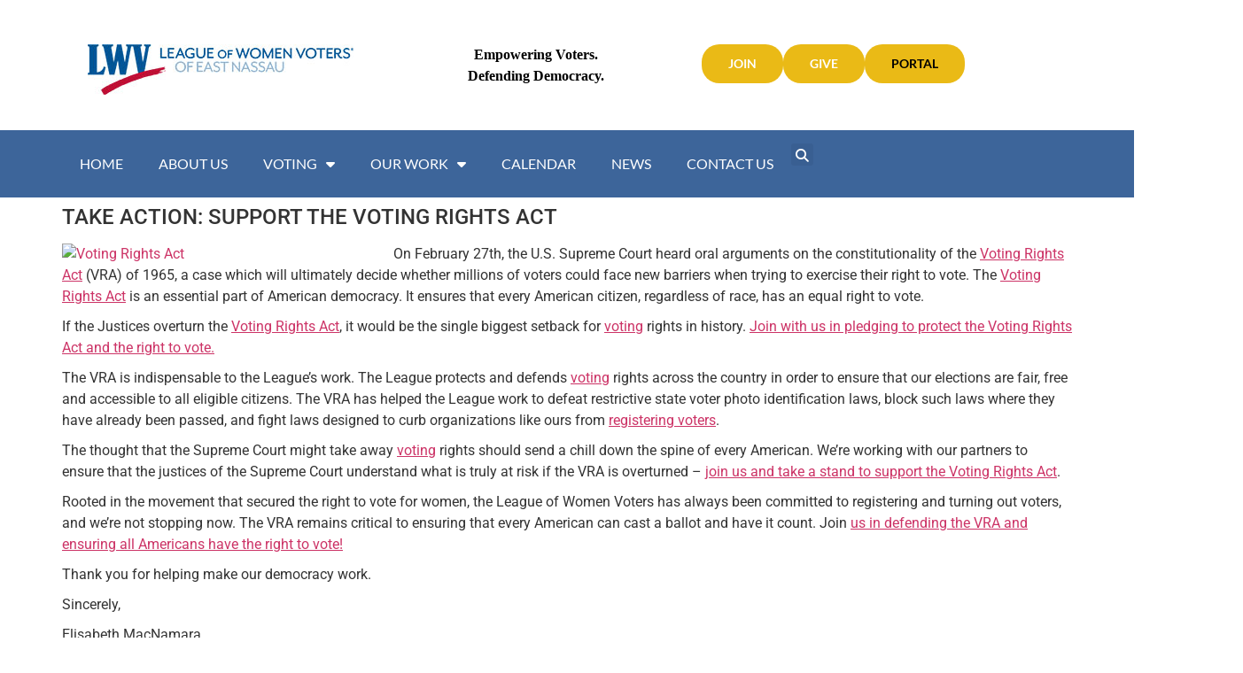

--- FILE ---
content_type: text/html; charset=UTF-8
request_url: https://lwveastnassau.org/take-action-support-the-voting-rights-act/
body_size: 17459
content:
<!doctype html>
<html lang="en-US">
<head>
	<meta charset="UTF-8">
	<meta name="viewport" content="width=device-width, initial-scale=1">
	<link rel="profile" href="https://gmpg.org/xfn/11">
	<title>TAKE ACTION: SUPPORT THE VOTING RIGHTS ACT  - League of Women Voters of East Nassau</title>
<meta name='robots' content='max-image-preview:large' />
<script id="cookieyes" type="text/javascript" src="https://cdn-cookieyes.com/client_data/5890233660ffe23d489b9986/script.js"></script><link rel='dns-prefetch' href='//maps.google.com' />
<link rel='dns-prefetch' href='//fonts.googleapis.com' />
<link rel="alternate" type="application/rss+xml" title="League of Women Voters of East Nassau &raquo; Feed" href="https://lwveastnassau.org/feed/" />
<link rel="alternate" type="text/calendar" title="League of Women Voters of East Nassau &raquo; iCal Feed" href="https://lwveastnassau.org/upcomingevents/?ical=1" />
<link rel="alternate" title="oEmbed (JSON)" type="application/json+oembed" href="https://lwveastnassau.org/wp-json/oembed/1.0/embed?url=https%3A%2F%2Flwveastnassau.org%2Ftake-action-support-the-voting-rights-act%2F" />
<link rel="alternate" title="oEmbed (XML)" type="text/xml+oembed" href="https://lwveastnassau.org/wp-json/oembed/1.0/embed?url=https%3A%2F%2Flwveastnassau.org%2Ftake-action-support-the-voting-rights-act%2F&#038;format=xml" />
		<style>
			.lazyload,
			.lazyloading {
				max-width: 100%;
			}
		</style>
		<style id='wp-img-auto-sizes-contain-inline-css'>
img:is([sizes=auto i],[sizes^="auto," i]){contain-intrinsic-size:3000px 1500px}
/*# sourceURL=wp-img-auto-sizes-contain-inline-css */
</style>
<style id='wp-emoji-styles-inline-css'>

	img.wp-smiley, img.emoji {
		display: inline !important;
		border: none !important;
		box-shadow: none !important;
		height: 1em !important;
		width: 1em !important;
		margin: 0 0.07em !important;
		vertical-align: -0.1em !important;
		background: none !important;
		padding: 0 !important;
	}
/*# sourceURL=wp-emoji-styles-inline-css */
</style>
<link rel='stylesheet' id='wp-block-library-css' href='https://lwveastnassau.org/wp-includes/css/dist/block-library/style.min.css?ver=6.9' media='all' />
<link rel='stylesheet' id='awsm-ead-public-css' href='https://lwveastnassau.org/wp-content/plugins/embed-any-document/css/embed-public.min.css?ver=2.7.12' media='all' />
<style id='global-styles-inline-css'>
:root{--wp--preset--aspect-ratio--square: 1;--wp--preset--aspect-ratio--4-3: 4/3;--wp--preset--aspect-ratio--3-4: 3/4;--wp--preset--aspect-ratio--3-2: 3/2;--wp--preset--aspect-ratio--2-3: 2/3;--wp--preset--aspect-ratio--16-9: 16/9;--wp--preset--aspect-ratio--9-16: 9/16;--wp--preset--color--black: #000000;--wp--preset--color--cyan-bluish-gray: #abb8c3;--wp--preset--color--white: #ffffff;--wp--preset--color--pale-pink: #f78da7;--wp--preset--color--vivid-red: #cf2e2e;--wp--preset--color--luminous-vivid-orange: #ff6900;--wp--preset--color--luminous-vivid-amber: #fcb900;--wp--preset--color--light-green-cyan: #7bdcb5;--wp--preset--color--vivid-green-cyan: #00d084;--wp--preset--color--pale-cyan-blue: #8ed1fc;--wp--preset--color--vivid-cyan-blue: #0693e3;--wp--preset--color--vivid-purple: #9b51e0;--wp--preset--gradient--vivid-cyan-blue-to-vivid-purple: linear-gradient(135deg,rgb(6,147,227) 0%,rgb(155,81,224) 100%);--wp--preset--gradient--light-green-cyan-to-vivid-green-cyan: linear-gradient(135deg,rgb(122,220,180) 0%,rgb(0,208,130) 100%);--wp--preset--gradient--luminous-vivid-amber-to-luminous-vivid-orange: linear-gradient(135deg,rgb(252,185,0) 0%,rgb(255,105,0) 100%);--wp--preset--gradient--luminous-vivid-orange-to-vivid-red: linear-gradient(135deg,rgb(255,105,0) 0%,rgb(207,46,46) 100%);--wp--preset--gradient--very-light-gray-to-cyan-bluish-gray: linear-gradient(135deg,rgb(238,238,238) 0%,rgb(169,184,195) 100%);--wp--preset--gradient--cool-to-warm-spectrum: linear-gradient(135deg,rgb(74,234,220) 0%,rgb(151,120,209) 20%,rgb(207,42,186) 40%,rgb(238,44,130) 60%,rgb(251,105,98) 80%,rgb(254,248,76) 100%);--wp--preset--gradient--blush-light-purple: linear-gradient(135deg,rgb(255,206,236) 0%,rgb(152,150,240) 100%);--wp--preset--gradient--blush-bordeaux: linear-gradient(135deg,rgb(254,205,165) 0%,rgb(254,45,45) 50%,rgb(107,0,62) 100%);--wp--preset--gradient--luminous-dusk: linear-gradient(135deg,rgb(255,203,112) 0%,rgb(199,81,192) 50%,rgb(65,88,208) 100%);--wp--preset--gradient--pale-ocean: linear-gradient(135deg,rgb(255,245,203) 0%,rgb(182,227,212) 50%,rgb(51,167,181) 100%);--wp--preset--gradient--electric-grass: linear-gradient(135deg,rgb(202,248,128) 0%,rgb(113,206,126) 100%);--wp--preset--gradient--midnight: linear-gradient(135deg,rgb(2,3,129) 0%,rgb(40,116,252) 100%);--wp--preset--font-size--small: 13px;--wp--preset--font-size--medium: 20px;--wp--preset--font-size--large: 36px;--wp--preset--font-size--x-large: 42px;--wp--preset--spacing--20: 0.44rem;--wp--preset--spacing--30: 0.67rem;--wp--preset--spacing--40: 1rem;--wp--preset--spacing--50: 1.5rem;--wp--preset--spacing--60: 2.25rem;--wp--preset--spacing--70: 3.38rem;--wp--preset--spacing--80: 5.06rem;--wp--preset--shadow--natural: 6px 6px 9px rgba(0, 0, 0, 0.2);--wp--preset--shadow--deep: 12px 12px 50px rgba(0, 0, 0, 0.4);--wp--preset--shadow--sharp: 6px 6px 0px rgba(0, 0, 0, 0.2);--wp--preset--shadow--outlined: 6px 6px 0px -3px rgb(255, 255, 255), 6px 6px rgb(0, 0, 0);--wp--preset--shadow--crisp: 6px 6px 0px rgb(0, 0, 0);}:root { --wp--style--global--content-size: 800px;--wp--style--global--wide-size: 1200px; }:where(body) { margin: 0; }.wp-site-blocks > .alignleft { float: left; margin-right: 2em; }.wp-site-blocks > .alignright { float: right; margin-left: 2em; }.wp-site-blocks > .aligncenter { justify-content: center; margin-left: auto; margin-right: auto; }:where(.wp-site-blocks) > * { margin-block-start: 24px; margin-block-end: 0; }:where(.wp-site-blocks) > :first-child { margin-block-start: 0; }:where(.wp-site-blocks) > :last-child { margin-block-end: 0; }:root { --wp--style--block-gap: 24px; }:root :where(.is-layout-flow) > :first-child{margin-block-start: 0;}:root :where(.is-layout-flow) > :last-child{margin-block-end: 0;}:root :where(.is-layout-flow) > *{margin-block-start: 24px;margin-block-end: 0;}:root :where(.is-layout-constrained) > :first-child{margin-block-start: 0;}:root :where(.is-layout-constrained) > :last-child{margin-block-end: 0;}:root :where(.is-layout-constrained) > *{margin-block-start: 24px;margin-block-end: 0;}:root :where(.is-layout-flex){gap: 24px;}:root :where(.is-layout-grid){gap: 24px;}.is-layout-flow > .alignleft{float: left;margin-inline-start: 0;margin-inline-end: 2em;}.is-layout-flow > .alignright{float: right;margin-inline-start: 2em;margin-inline-end: 0;}.is-layout-flow > .aligncenter{margin-left: auto !important;margin-right: auto !important;}.is-layout-constrained > .alignleft{float: left;margin-inline-start: 0;margin-inline-end: 2em;}.is-layout-constrained > .alignright{float: right;margin-inline-start: 2em;margin-inline-end: 0;}.is-layout-constrained > .aligncenter{margin-left: auto !important;margin-right: auto !important;}.is-layout-constrained > :where(:not(.alignleft):not(.alignright):not(.alignfull)){max-width: var(--wp--style--global--content-size);margin-left: auto !important;margin-right: auto !important;}.is-layout-constrained > .alignwide{max-width: var(--wp--style--global--wide-size);}body .is-layout-flex{display: flex;}.is-layout-flex{flex-wrap: wrap;align-items: center;}.is-layout-flex > :is(*, div){margin: 0;}body .is-layout-grid{display: grid;}.is-layout-grid > :is(*, div){margin: 0;}body{padding-top: 0px;padding-right: 0px;padding-bottom: 0px;padding-left: 0px;}a:where(:not(.wp-element-button)){text-decoration: underline;}:root :where(.wp-element-button, .wp-block-button__link){background-color: #32373c;border-width: 0;color: #fff;font-family: inherit;font-size: inherit;font-style: inherit;font-weight: inherit;letter-spacing: inherit;line-height: inherit;padding-top: calc(0.667em + 2px);padding-right: calc(1.333em + 2px);padding-bottom: calc(0.667em + 2px);padding-left: calc(1.333em + 2px);text-decoration: none;text-transform: inherit;}.has-black-color{color: var(--wp--preset--color--black) !important;}.has-cyan-bluish-gray-color{color: var(--wp--preset--color--cyan-bluish-gray) !important;}.has-white-color{color: var(--wp--preset--color--white) !important;}.has-pale-pink-color{color: var(--wp--preset--color--pale-pink) !important;}.has-vivid-red-color{color: var(--wp--preset--color--vivid-red) !important;}.has-luminous-vivid-orange-color{color: var(--wp--preset--color--luminous-vivid-orange) !important;}.has-luminous-vivid-amber-color{color: var(--wp--preset--color--luminous-vivid-amber) !important;}.has-light-green-cyan-color{color: var(--wp--preset--color--light-green-cyan) !important;}.has-vivid-green-cyan-color{color: var(--wp--preset--color--vivid-green-cyan) !important;}.has-pale-cyan-blue-color{color: var(--wp--preset--color--pale-cyan-blue) !important;}.has-vivid-cyan-blue-color{color: var(--wp--preset--color--vivid-cyan-blue) !important;}.has-vivid-purple-color{color: var(--wp--preset--color--vivid-purple) !important;}.has-black-background-color{background-color: var(--wp--preset--color--black) !important;}.has-cyan-bluish-gray-background-color{background-color: var(--wp--preset--color--cyan-bluish-gray) !important;}.has-white-background-color{background-color: var(--wp--preset--color--white) !important;}.has-pale-pink-background-color{background-color: var(--wp--preset--color--pale-pink) !important;}.has-vivid-red-background-color{background-color: var(--wp--preset--color--vivid-red) !important;}.has-luminous-vivid-orange-background-color{background-color: var(--wp--preset--color--luminous-vivid-orange) !important;}.has-luminous-vivid-amber-background-color{background-color: var(--wp--preset--color--luminous-vivid-amber) !important;}.has-light-green-cyan-background-color{background-color: var(--wp--preset--color--light-green-cyan) !important;}.has-vivid-green-cyan-background-color{background-color: var(--wp--preset--color--vivid-green-cyan) !important;}.has-pale-cyan-blue-background-color{background-color: var(--wp--preset--color--pale-cyan-blue) !important;}.has-vivid-cyan-blue-background-color{background-color: var(--wp--preset--color--vivid-cyan-blue) !important;}.has-vivid-purple-background-color{background-color: var(--wp--preset--color--vivid-purple) !important;}.has-black-border-color{border-color: var(--wp--preset--color--black) !important;}.has-cyan-bluish-gray-border-color{border-color: var(--wp--preset--color--cyan-bluish-gray) !important;}.has-white-border-color{border-color: var(--wp--preset--color--white) !important;}.has-pale-pink-border-color{border-color: var(--wp--preset--color--pale-pink) !important;}.has-vivid-red-border-color{border-color: var(--wp--preset--color--vivid-red) !important;}.has-luminous-vivid-orange-border-color{border-color: var(--wp--preset--color--luminous-vivid-orange) !important;}.has-luminous-vivid-amber-border-color{border-color: var(--wp--preset--color--luminous-vivid-amber) !important;}.has-light-green-cyan-border-color{border-color: var(--wp--preset--color--light-green-cyan) !important;}.has-vivid-green-cyan-border-color{border-color: var(--wp--preset--color--vivid-green-cyan) !important;}.has-pale-cyan-blue-border-color{border-color: var(--wp--preset--color--pale-cyan-blue) !important;}.has-vivid-cyan-blue-border-color{border-color: var(--wp--preset--color--vivid-cyan-blue) !important;}.has-vivid-purple-border-color{border-color: var(--wp--preset--color--vivid-purple) !important;}.has-vivid-cyan-blue-to-vivid-purple-gradient-background{background: var(--wp--preset--gradient--vivid-cyan-blue-to-vivid-purple) !important;}.has-light-green-cyan-to-vivid-green-cyan-gradient-background{background: var(--wp--preset--gradient--light-green-cyan-to-vivid-green-cyan) !important;}.has-luminous-vivid-amber-to-luminous-vivid-orange-gradient-background{background: var(--wp--preset--gradient--luminous-vivid-amber-to-luminous-vivid-orange) !important;}.has-luminous-vivid-orange-to-vivid-red-gradient-background{background: var(--wp--preset--gradient--luminous-vivid-orange-to-vivid-red) !important;}.has-very-light-gray-to-cyan-bluish-gray-gradient-background{background: var(--wp--preset--gradient--very-light-gray-to-cyan-bluish-gray) !important;}.has-cool-to-warm-spectrum-gradient-background{background: var(--wp--preset--gradient--cool-to-warm-spectrum) !important;}.has-blush-light-purple-gradient-background{background: var(--wp--preset--gradient--blush-light-purple) !important;}.has-blush-bordeaux-gradient-background{background: var(--wp--preset--gradient--blush-bordeaux) !important;}.has-luminous-dusk-gradient-background{background: var(--wp--preset--gradient--luminous-dusk) !important;}.has-pale-ocean-gradient-background{background: var(--wp--preset--gradient--pale-ocean) !important;}.has-electric-grass-gradient-background{background: var(--wp--preset--gradient--electric-grass) !important;}.has-midnight-gradient-background{background: var(--wp--preset--gradient--midnight) !important;}.has-small-font-size{font-size: var(--wp--preset--font-size--small) !important;}.has-medium-font-size{font-size: var(--wp--preset--font-size--medium) !important;}.has-large-font-size{font-size: var(--wp--preset--font-size--large) !important;}.has-x-large-font-size{font-size: var(--wp--preset--font-size--x-large) !important;}
:root :where(.wp-block-pullquote){font-size: 1.5em;line-height: 1.6;}
/*# sourceURL=global-styles-inline-css */
</style>
<link rel='stylesheet' id='gdlr-core-google-font-css' href='https://fonts.googleapis.com/css?family=Hind%3A300%2Cregular%2C500%2C600%2C700%7CLato%3A100%2C100italic%2C300%2C300italic%2Cregular%2Citalic%2C700%2C700italic%2C900%2C900italic&#038;subset=devanagari%2Clatin%2Clatin-ext&#038;ver=6.9' media='all' />
<link rel='stylesheet' id='font-awesome-css' href='https://lwveastnassau.org/wp-content/plugins/elementor/assets/lib/font-awesome/css/font-awesome.min.css?ver=4.7.0' media='all' />
<link rel='stylesheet' id='elegant-font-css' href='https://lwveastnassau.org/wp-content/plugins/goodlayers-core/plugins/elegant/elegant-font.css?ver=6.9' media='all' />
<link rel='stylesheet' id='gdlr-core-plugin-css' href='https://lwveastnassau.org/wp-content/plugins/goodlayers-core/plugins/style.css?ver=1737240049' media='all' />
<link rel='stylesheet' id='gdlr-core-page-builder-css' href='https://lwveastnassau.org/wp-content/plugins/goodlayers-core/include/css/page-builder.css?ver=6.9' media='all' />
<link rel='stylesheet' id='wpa-css-css' href='https://lwveastnassau.org/wp-content/plugins/honeypot/includes/css/wpa.css?ver=2.3.04' media='all' />
<link rel='stylesheet' id='wpgmp-frontend-css' href='https://lwveastnassau.org/wp-content/plugins/wp-google-map-plugin/assets/css/wpgmp_all_frontend.css?ver=4.9.1' media='all' />
<link rel='stylesheet' id='tribe-events-v2-single-skeleton-css' href='https://lwveastnassau.org/wp-content/plugins/the-events-calendar/build/css/tribe-events-single-skeleton.css?ver=6.15.12.2' media='all' />
<link rel='stylesheet' id='tribe-events-v2-single-skeleton-full-css' href='https://lwveastnassau.org/wp-content/plugins/the-events-calendar/build/css/tribe-events-single-full.css?ver=6.15.12.2' media='all' />
<link rel='stylesheet' id='tec-events-elementor-widgets-base-styles-css' href='https://lwveastnassau.org/wp-content/plugins/the-events-calendar/build/css/integrations/plugins/elementor/widgets/widget-base.css?ver=6.15.12.2' media='all' />
<link rel='stylesheet' id='hello-elementor-css' href='https://lwveastnassau.org/wp-content/themes/hello-elementor/assets/css/reset.css?ver=3.4.5' media='all' />
<link rel='stylesheet' id='hello-elementor-theme-style-css' href='https://lwveastnassau.org/wp-content/themes/hello-elementor/assets/css/theme.css?ver=3.4.5' media='all' />
<link rel='stylesheet' id='hello-elementor-header-footer-css' href='https://lwveastnassau.org/wp-content/themes/hello-elementor/assets/css/header-footer.css?ver=3.4.5' media='all' />
<link rel='stylesheet' id='dflip-style-css' href='https://lwveastnassau.org/wp-content/plugins/3d-flipbook-dflip-lite/assets/css/dflip.min.css?ver=2.4.20' media='all' />
<link rel='stylesheet' id='elementor-frontend-css' href='https://lwveastnassau.org/wp-content/plugins/elementor/assets/css/frontend.min.css?ver=3.34.1' media='all' />
<link rel='stylesheet' id='widget-image-css' href='https://lwveastnassau.org/wp-content/plugins/elementor/assets/css/widget-image.min.css?ver=3.34.1' media='all' />
<link rel='stylesheet' id='widget-nav-menu-css' href='https://lwveastnassau.org/wp-content/plugins/elementor-pro/assets/css/widget-nav-menu.min.css?ver=3.34.0' media='all' />
<link rel='stylesheet' id='widget-search-form-css' href='https://lwveastnassau.org/wp-content/plugins/elementor-pro/assets/css/widget-search-form.min.css?ver=3.34.0' media='all' />
<link rel='stylesheet' id='elementor-icons-shared-0-css' href='https://lwveastnassau.org/wp-content/plugins/elementor/assets/lib/font-awesome/css/fontawesome.min.css?ver=5.15.3' media='all' />
<link rel='stylesheet' id='elementor-icons-fa-solid-css' href='https://lwveastnassau.org/wp-content/plugins/elementor/assets/lib/font-awesome/css/solid.min.css?ver=5.15.3' media='all' />
<link rel='stylesheet' id='e-sticky-css' href='https://lwveastnassau.org/wp-content/plugins/elementor-pro/assets/css/modules/sticky.min.css?ver=3.34.0' media='all' />
<link rel='stylesheet' id='widget-heading-css' href='https://lwveastnassau.org/wp-content/plugins/elementor/assets/css/widget-heading.min.css?ver=3.34.1' media='all' />
<link rel='stylesheet' id='widget-icon-list-css' href='https://lwveastnassau.org/wp-content/plugins/elementor/assets/css/widget-icon-list.min.css?ver=3.34.1' media='all' />
<link rel='stylesheet' id='widget-social-icons-css' href='https://lwveastnassau.org/wp-content/plugins/elementor/assets/css/widget-social-icons.min.css?ver=3.34.1' media='all' />
<link rel='stylesheet' id='e-apple-webkit-css' href='https://lwveastnassau.org/wp-content/plugins/elementor/assets/css/conditionals/apple-webkit.min.css?ver=3.34.1' media='all' />
<link rel='stylesheet' id='elementor-icons-css' href='https://lwveastnassau.org/wp-content/plugins/elementor/assets/lib/eicons/css/elementor-icons.min.css?ver=5.45.0' media='all' />
<link rel='stylesheet' id='elementor-post-253-css' href='https://lwveastnassau.org/wp-content/uploads/elementor/css/post-253.css?ver=1768880731' media='all' />
<link rel='stylesheet' id='elementor-post-10340-css' href='https://lwveastnassau.org/wp-content/uploads/elementor/css/post-10340.css?ver=1768880731' media='all' />
<link rel='stylesheet' id='elementor-post-10294-css' href='https://lwveastnassau.org/wp-content/uploads/elementor/css/post-10294.css?ver=1768880731' media='all' />
<link rel='stylesheet' id='tablepress-default-css' href='https://lwveastnassau.org/wp-content/plugins/tablepress/css/build/default.css?ver=3.2.6' media='all' />
<link rel='stylesheet' id='elementor-gf-local-roboto-css' href='https://lwveastnassau.org/wp-content/uploads/elementor/google-fonts/css/roboto.css?ver=1742269557' media='all' />
<link rel='stylesheet' id='elementor-gf-local-robotoslab-css' href='https://lwveastnassau.org/wp-content/uploads/elementor/google-fonts/css/robotoslab.css?ver=1742269563' media='all' />
<link rel='stylesheet' id='elementor-gf-local-lato-css' href='https://lwveastnassau.org/wp-content/uploads/elementor/google-fonts/css/lato.css?ver=1742269565' media='all' />
<link rel='stylesheet' id='elementor-icons-fa-brands-css' href='https://lwveastnassau.org/wp-content/plugins/elementor/assets/lib/font-awesome/css/brands.min.css?ver=5.15.3' media='all' />
<!--n2css--><!--n2js--><script src="https://lwveastnassau.org/wp-includes/js/jquery/jquery.min.js?ver=3.7.1" id="jquery-core-js"></script>
<script src="https://lwveastnassau.org/wp-includes/js/jquery/jquery-migrate.min.js?ver=3.4.1" id="jquery-migrate-js"></script>
<script id="beehive-gtm-frontend-header-js-after">
var dataLayer = [{"post_id":327,"post_title":"TAKE ACTION: SUPPORT THE VOTING RIGHTS ACT","post_type":"post","post_date":"2013-02-28"}];
(function(w,d,s,l,i){w[l]=w[l]||[];w[l].push({'gtm.start':
			new Date().getTime(),event:'gtm.js'});var f=d.getElementsByTagName(s)[0],
			j=d.createElement(s),dl=l!='dataLayer'?'&l='+l:'';j.async=true;j.src=
			'https://www.googletagmanager.com/gtm.js?id='+i+dl;f.parentNode.insertBefore(j,f);
			})(window,document,'script','dataLayer','GTM-NP8FPZM');
//# sourceURL=beehive-gtm-frontend-header-js-after
</script>
<link rel="https://api.w.org/" href="https://lwveastnassau.org/wp-json/" /><link rel="alternate" title="JSON" type="application/json" href="https://lwveastnassau.org/wp-json/wp/v2/posts/327" /><link rel="EditURI" type="application/rsd+xml" title="RSD" href="https://lwveastnassau.org/xmlrpc.php?rsd" />
<meta name="generator" content="WordPress 6.9" />
<link rel='shortlink' href='https://lwveastnassau.org/?p=327' />
<!-- HFCM by 99 Robots - Snippet # 1: gtag -->
<!-- Global site tag (gtag.js) - Google Analytics -->
<script async src="https://www.googletagmanager.com/gtag/js?id=G-TK83E0F6SY"></script>
<script>
  window.dataLayer = window.dataLayer || [];
  function gtag(){dataLayer.push(arguments);}
  gtag('js', new Date());

  gtag('config', 'G-TK83E0F6SY');
</script>
<!-- /end HFCM by 99 Robots -->
<!-- HFCM by 99 Robots - Snippet # 2: Google Search Console -->
<meta name="google-site-verification" content="hF5DVWmAH9rL5LbJRJUMreDJt36JZ4ym1OVlzUVyIdE" />
<!-- /end HFCM by 99 Robots -->
<!-- HFCM by 99 Robots - Snippet # 3: ADA Compliance Widget -->
<script> !function(){function e(){var e=((new Date).getTime(),document.createElement("script"));e.type="text/javascript",e.async=!0,e.setAttribute("embed-id","64b5a6ae-c2c8-44c3-b117-f5644dc8d70f"),e.src="https://embed.adabundle.com/embed-scripts/64b5a6ae-c2c8-44c3-b117-f5644dc8d70f",window.top.document.getElementsByTagName("body")[0].appendChild(e)}var t=window;t.attachEvent?t.attachEvent("onload",e):t.addEventListener("load",e,!1)}();</script>

<!-- /end HFCM by 99 Robots -->
<meta name="tec-api-version" content="v1"><meta name="tec-api-origin" content="https://lwveastnassau.org"><link rel="alternate" href="https://lwveastnassau.org/wp-json/tribe/events/v1/" />		<script>
			document.documentElement.className = document.documentElement.className.replace('no-js', 'js');
		</script>
				<style>
			.no-js img.lazyload {
				display: none;
			}

			figure.wp-block-image img.lazyloading {
				min-width: 150px;
			}

			.lazyload,
			.lazyloading {
				--smush-placeholder-width: 100px;
				--smush-placeholder-aspect-ratio: 1/1;
				width: var(--smush-image-width, var(--smush-placeholder-width)) !important;
				aspect-ratio: var(--smush-image-aspect-ratio, var(--smush-placeholder-aspect-ratio)) !important;
			}

						.lazyload, .lazyloading {
				opacity: 0;
			}

			.lazyloaded {
				opacity: 1;
				transition: opacity 400ms;
				transition-delay: 0ms;
			}

					</style>
							<!-- Google Analytics tracking code output by Beehive Analytics Pro -->
						<script async src="https://www.googletagmanager.com/gtag/js?id=G-949PCFFQFT&l=beehiveDataLayer"></script>
		<script>
						window.beehiveDataLayer = window.beehiveDataLayer || [];
			function beehive_ga() {beehiveDataLayer.push(arguments);}
			beehive_ga('js', new Date())
						beehive_ga('config', 'G-949PCFFQFT', {
				'anonymize_ip': true,
				'allow_google_signals': false,
			})
					</script>
		<meta name="generator" content="Elementor 3.34.1; features: additional_custom_breakpoints; settings: css_print_method-external, google_font-enabled, font_display-auto">
<!-- SEO meta tags powered by SmartCrawl https://wpmudev.com/project/smartcrawl-wordpress-seo/ -->
<link rel="canonical" href="https://lwveastnassau.org/take-action-support-the-voting-rights-act/" />
<meta name="description" content="On February 27th, the U.S. Supreme Court heard oral arguments on the constitutionality of the Voting Rights Act (VRA) of 1965, a case which will ultimately  ..." />
<script type="application/ld+json">{"@context":"https:\/\/schema.org","@graph":[{"@type":"WPHeader","url":"https:\/\/lwveastnassau.org\/take-action-support-the-voting-rights-act\/","headline":"TAKE ACTION: SUPPORT THE VOTING RIGHTS ACT  - League of Women Voters of East Nassau","description":"On February 27th, the U.S. Supreme Court heard oral arguments on the constitutionality of the Voting Rights Act (VRA) of 1965, a case which will ultimately  ..."},{"@type":"WPFooter","url":"https:\/\/lwveastnassau.org\/take-action-support-the-voting-rights-act\/","headline":"TAKE ACTION: SUPPORT THE VOTING RIGHTS ACT  - League of Women Voters of East Nassau","description":"On February 27th, the U.S. Supreme Court heard oral arguments on the constitutionality of the Voting Rights Act (VRA) of 1965, a case which will ultimately  ...","copyrightYear":"2026"},{"@type":"Organization","@id":"https:\/\/lwveastnassau.org\/#schema-publishing-organization","url":"https:\/\/lwveastnassau.org","name":"League of Women Voters of East Nassau","logo":{"@type":"ImageObject","@id":"https:\/\/lwveastnassau.org\/#schema-organization-logo","url":"https:\/\/lwveastnassau.org\/wp-content\/uploads\/2021\/03\/cropped-LWV-fav-icon-transparent-1-wp-1.png","height":60,"width":60}},{"@type":"WebSite","@id":"https:\/\/lwveastnassau.org\/#schema-website","url":"https:\/\/lwveastnassau.org","name":"League of Women Voters of Nassau County Inter-League Organization","encoding":"UTF-8","potentialAction":{"@type":"SearchAction","target":"https:\/\/lwveastnassau.org\/search\/{search_term_string}\/","query-input":"required name=search_term_string"},"image":{"@type":"ImageObject","@id":"https:\/\/lwveastnassau.org\/#schema-site-logo","url":"https:\/\/lwveastnassau.org\/wp-content\/uploads\/Logo-for-Nassau-ILO-1.png","height":303,"width":1584}},{"@type":"BreadcrumbList","@id":"https:\/\/lwveastnassau.org\/take-action-support-the-voting-rights-act?page&name=take-action-support-the-voting-rights-act\/#breadcrumb","itemListElement":[{"@type":"ListItem","position":1,"name":"Home","item":"https:\/\/lwveastnassau.org"},{"@type":"ListItem","position":2,"name":"Slider","item":"https:\/\/lwveastnassau.org\/category\/slider\/"},{"@type":"ListItem","position":3,"name":"TAKE ACTION: SUPPORT THE VOTING RIGHTS ACT"}]},{"@type":"Person","@id":"https:\/\/lwveastnassau.org\/author\/stupidrule21\/#schema-author","name":"East Nassau","url":"https:\/\/lwveastnassau.org\/author\/stupidrule21\/"},{"@type":"WebPage","@id":"https:\/\/lwveastnassau.org\/take-action-support-the-voting-rights-act\/#schema-webpage","isPartOf":{"@id":"https:\/\/lwveastnassau.org\/#schema-website"},"publisher":{"@id":"https:\/\/lwveastnassau.org\/#schema-publishing-organization"},"url":"https:\/\/lwveastnassau.org\/take-action-support-the-voting-rights-act\/"},{"@type":"Article","mainEntityOfPage":{"@id":"https:\/\/lwveastnassau.org\/take-action-support-the-voting-rights-act\/#schema-webpage"},"publisher":{"@id":"https:\/\/lwveastnassau.org\/#schema-publishing-organization"},"dateModified":"2013-02-28T03:09:39","datePublished":"2013-02-28T03:09:39","headline":"TAKE ACTION: SUPPORT THE VOTING RIGHTS ACT  - League of Women Voters of East Nassau","description":"On February 27th, the U.S. Supreme Court heard oral arguments on the constitutionality of the Voting Rights Act (VRA) of 1965, a case which will ultimately  ...","name":"TAKE ACTION: SUPPORT THE VOTING RIGHTS ACT","author":{"@id":"https:\/\/lwveastnassau.org\/author\/stupidrule21\/#schema-author"},"image":[],"thumbnailUrl":""}]}</script>
<meta property="og:type" content="article" />
<meta property="og:url" content="https://lwveastnassau.org/take-action-support-the-voting-rights-act/" />
<meta property="og:title" content="TAKE ACTION: SUPPORT THE VOTING RIGHTS ACT - League of Women Voters of East Nassau" />
<meta property="og:description" content="On February 27th, the U.S. Supreme Court heard oral arguments on the constitutionality of the Voting Rights Act (VRA) of 1965, a case which will ultimately ..." />
<meta property="article:published_time" content="2013-02-28T03:09:39" />
<meta property="article:author" content="LWVEastNassau" />
<meta name="twitter:card" content="summary" />
<meta name="twitter:site" content="https://twitter.com/lwvofnassaucoun" />
<meta name="twitter:title" content="TAKE ACTION: SUPPORT THE VOTING RIGHTS ACT - League of Women Voters of East Nassau" />
<meta name="twitter:description" content="On February 27th, the U.S. Supreme Court heard oral arguments on the constitutionality of the Voting Rights Act (VRA) of 1965, a case which will ultimately ..." />
<!-- /SEO -->
			<style>
				.e-con.e-parent:nth-of-type(n+4):not(.e-lazyloaded):not(.e-no-lazyload),
				.e-con.e-parent:nth-of-type(n+4):not(.e-lazyloaded):not(.e-no-lazyload) * {
					background-image: none !important;
				}
				@media screen and (max-height: 1024px) {
					.e-con.e-parent:nth-of-type(n+3):not(.e-lazyloaded):not(.e-no-lazyload),
					.e-con.e-parent:nth-of-type(n+3):not(.e-lazyloaded):not(.e-no-lazyload) * {
						background-image: none !important;
					}
				}
				@media screen and (max-height: 640px) {
					.e-con.e-parent:nth-of-type(n+2):not(.e-lazyloaded):not(.e-no-lazyload),
					.e-con.e-parent:nth-of-type(n+2):not(.e-lazyloaded):not(.e-no-lazyload) * {
						background-image: none !important;
					}
				}
			</style>
			<link rel="icon" href="https://lwveastnassau.org/wp-content/uploads/2023/04/cropped-Untitled-32x32.jpg" sizes="32x32" />
<link rel="icon" href="https://lwveastnassau.org/wp-content/uploads/2023/04/cropped-Untitled-192x192.jpg" sizes="192x192" />
<link rel="apple-touch-icon" href="https://lwveastnassau.org/wp-content/uploads/2023/04/cropped-Untitled-180x180.jpg" />
<meta name="msapplication-TileImage" content="https://lwveastnassau.org/wp-content/uploads/2023/04/cropped-Untitled-270x270.jpg" />
</head>
<body class="wp-singular post-template-default single single-post postid-327 single-format-standard wp-custom-logo wp-embed-responsive wp-theme-hello-elementor gdlr-core-body tribe-no-js hello-elementor-default elementor-default elementor-kit-253">

		<noscript>
			<iframe data-src="https://www.googletagmanager.com/ns.html?id=GTM-NP8FPZM" height="0" width="0" style="display:none;visibility:hidden" src="[data-uri]" class="lazyload" data-load-mode="1"></iframe>
		</noscript>
		
<a class="skip-link screen-reader-text" href="#content">Skip to content</a>

		<header data-elementor-type="header" data-elementor-id="10340" class="elementor elementor-10340 elementor-location-header" data-elementor-post-type="elementor_library">
			<div class="elementor-element elementor-element-79b8d451 e-flex e-con-boxed e-con e-parent" data-id="79b8d451" data-element_type="container">
					<div class="e-con-inner">
		<div class="elementor-element elementor-element-6002edac e-con-full e-flex e-con e-child" data-id="6002edac" data-element_type="container">
				<div class="elementor-element elementor-element-5afb4633 elementor-widget elementor-widget-theme-site-logo elementor-widget-image" data-id="5afb4633" data-element_type="widget" data-widget_type="theme-site-logo.default">
				<div class="elementor-widget-container">
											<a href="https://lwveastnassau.org">
			<img width="300" height="57" data-src="https://lwveastnassau.org/wp-content/uploads/2023/04/Logo-for-East-Nassau-300x57-1.jpg" class="attachment-full size-full wp-image-9775 lazyload" alt="" src="[data-uri]" style="--smush-placeholder-width: 300px; --smush-placeholder-aspect-ratio: 300/57;" />				</a>
											</div>
				</div>
				</div>
		<div class="elementor-element elementor-element-57a23d09 e-con-full e-flex e-con e-child" data-id="57a23d09" data-element_type="container">
				<div class="elementor-element elementor-element-be21bdf elementor-widget elementor-widget-text-editor" data-id="be21bdf" data-element_type="widget" data-widget_type="text-editor.default">
				<div class="elementor-widget-container">
									<p><strong>Empowering Voters. <br /></strong><strong>Defending Democracy.</strong></p>								</div>
				</div>
				</div>
		<div class="elementor-element elementor-element-24c1af29 e-con-full e-flex e-con e-child" data-id="24c1af29" data-element_type="container">
				<div class="elementor-element elementor-element-3c642d4d elementor-align-left elementor-widget__width-auto elementor-widget elementor-widget-button" data-id="3c642d4d" data-element_type="widget" data-widget_type="button.default">
				<div class="elementor-widget-container">
									<div class="elementor-button-wrapper">
					<a class="elementor-button elementor-button-link elementor-size-md" href="https://portal.lwv.org/membership?state=NY&#038;league=0012E00001usOP2QAM&#038;referral_source=League%20Website">
						<span class="elementor-button-content-wrapper">
									<span class="elementor-button-text">Join</span>
					</span>
					</a>
				</div>
								</div>
				</div>
				<div class="elementor-element elementor-element-3774b0b1 elementor-align-left elementor-widget__width-auto elementor-widget elementor-widget-button" data-id="3774b0b1" data-element_type="widget" data-widget_type="button.default">
				<div class="elementor-widget-container">
									<div class="elementor-button-wrapper">
					<a class="elementor-button elementor-button-link elementor-size-md" href="https://lwveastnassau.org/donate">
						<span class="elementor-button-content-wrapper">
									<span class="elementor-button-text">Give</span>
					</span>
					</a>
				</div>
								</div>
				</div>
				<div class="elementor-element elementor-element-ec52fc0 elementor-align-left elementor-widget__width-auto elementor-widget elementor-widget-button" data-id="ec52fc0" data-element_type="widget" data-widget_type="button.default">
				<div class="elementor-widget-container">
									<div class="elementor-button-wrapper">
					<a class="elementor-button elementor-button-link elementor-size-md" href="http://portal.lwv.org">
						<span class="elementor-button-content-wrapper">
									<span class="elementor-button-text">Portal</span>
					</span>
					</a>
				</div>
								</div>
				</div>
				</div>
					</div>
				</div>
		<div class="elementor-element elementor-element-3c9f6872 e-flex e-con-boxed e-con e-parent" data-id="3c9f6872" data-element_type="container" data-settings="{&quot;background_background&quot;:&quot;classic&quot;,&quot;sticky&quot;:&quot;top&quot;,&quot;sticky_on&quot;:[&quot;desktop&quot;,&quot;tablet&quot;,&quot;mobile&quot;],&quot;sticky_offset&quot;:0,&quot;sticky_effects_offset&quot;:0,&quot;sticky_anchor_link_offset&quot;:0}">
					<div class="e-con-inner">
				<div class="elementor-element elementor-element-23ecda47 elementor-widget__width-auto elementor-nav-menu--dropdown-tablet elementor-nav-menu__text-align-aside elementor-nav-menu--toggle elementor-nav-menu--burger elementor-widget elementor-widget-nav-menu" data-id="23ecda47" data-element_type="widget" data-settings="{&quot;layout&quot;:&quot;horizontal&quot;,&quot;submenu_icon&quot;:{&quot;value&quot;:&quot;&lt;i class=\&quot;fas fa-caret-down\&quot; aria-hidden=\&quot;true\&quot;&gt;&lt;\/i&gt;&quot;,&quot;library&quot;:&quot;fa-solid&quot;},&quot;toggle&quot;:&quot;burger&quot;}" data-widget_type="nav-menu.default">
				<div class="elementor-widget-container">
								<nav aria-label="Menu" class="elementor-nav-menu--main elementor-nav-menu__container elementor-nav-menu--layout-horizontal e--pointer-underline e--animation-fade">
				<ul id="menu-1-23ecda47" class="elementor-nav-menu"><li class="menu-item menu-item-type-post_type menu-item-object-page menu-item-home menu-item-10031"><a href="https://lwveastnassau.org/" class="elementor-item">Home</a></li>
<li class="menu-item menu-item-type-post_type menu-item-object-page menu-item-10032"><a href="https://lwveastnassau.org/about/" class="elementor-item">About Us</a></li>
<li class="menu-item menu-item-type-post_type menu-item-object-page menu-item-has-children menu-item-10033"><a href="https://lwveastnassau.org/voting/" class="elementor-item">Voting</a>
<ul class="sub-menu elementor-nav-menu--dropdown">
	<li class="menu-item menu-item-type-custom menu-item-object-custom menu-item-10517"><a target="_blank" href="https://lwveastnassau.org/wp-content/uploads/2025/10/TRY-2025.pdf" class="elementor-sub-item">2025 Voter’s Guide</a></li>
	<li class="menu-item menu-item-type-post_type menu-item-object-page menu-item-10034"><a href="https://lwveastnassau.org/voting-in-new-york-state/" class="elementor-sub-item">Voting in New York State</a></li>
	<li class="menu-item menu-item-type-post_type menu-item-object-page menu-item-10035"><a href="https://lwveastnassau.org/your-right-to-vote/" class="elementor-sub-item">Your Right to Vote</a></li>
	<li class="menu-item menu-item-type-post_type menu-item-object-page menu-item-18900"><a href="https://lwveastnassau.org/they-represent-you/" class="elementor-sub-item">They Represent You (TRY)</a></li>
</ul>
</li>
<li class="menu-item menu-item-type-post_type menu-item-object-page menu-item-has-children menu-item-10038"><a href="https://lwveastnassau.org/our-work/" class="elementor-item">Our Work</a>
<ul class="sub-menu elementor-nav-menu--dropdown">
	<li class="menu-item menu-item-type-post_type menu-item-object-page menu-item-10054"><a href="https://lwveastnassau.org/volunteer/" class="elementor-sub-item">Volunteers</a></li>
	<li class="menu-item menu-item-type-post_type menu-item-object-page menu-item-18578"><a href="https://lwveastnassau.org/gallery/" class="elementor-sub-item">Gallery</a></li>
</ul>
</li>
<li class="menu-item menu-item-type-custom menu-item-object-custom menu-item-20253"><a href="https://lwveastnassau.org/upcomingevents/" class="elementor-item">Calendar</a></li>
<li class="menu-item menu-item-type-post_type menu-item-object-page menu-item-10044"><a href="https://lwveastnassau.org/news/" class="elementor-item">News</a></li>
<li class="menu-item menu-item-type-post_type menu-item-object-page menu-item-10040"><a href="https://lwveastnassau.org/contact/" class="elementor-item">Contact Us</a></li>
</ul>			</nav>
					<div class="elementor-menu-toggle" role="button" tabindex="0" aria-label="Menu Toggle" aria-expanded="false">
			<i aria-hidden="true" role="presentation" class="elementor-menu-toggle__icon--open eicon-menu-bar"></i><i aria-hidden="true" role="presentation" class="elementor-menu-toggle__icon--close eicon-close"></i>		</div>
					<nav class="elementor-nav-menu--dropdown elementor-nav-menu__container" aria-hidden="true">
				<ul id="menu-2-23ecda47" class="elementor-nav-menu"><li class="menu-item menu-item-type-post_type menu-item-object-page menu-item-home menu-item-10031"><a href="https://lwveastnassau.org/" class="elementor-item" tabindex="-1">Home</a></li>
<li class="menu-item menu-item-type-post_type menu-item-object-page menu-item-10032"><a href="https://lwveastnassau.org/about/" class="elementor-item" tabindex="-1">About Us</a></li>
<li class="menu-item menu-item-type-post_type menu-item-object-page menu-item-has-children menu-item-10033"><a href="https://lwveastnassau.org/voting/" class="elementor-item" tabindex="-1">Voting</a>
<ul class="sub-menu elementor-nav-menu--dropdown">
	<li class="menu-item menu-item-type-custom menu-item-object-custom menu-item-10517"><a target="_blank" href="https://lwveastnassau.org/wp-content/uploads/2025/10/TRY-2025.pdf" class="elementor-sub-item" tabindex="-1">2025 Voter’s Guide</a></li>
	<li class="menu-item menu-item-type-post_type menu-item-object-page menu-item-10034"><a href="https://lwveastnassau.org/voting-in-new-york-state/" class="elementor-sub-item" tabindex="-1">Voting in New York State</a></li>
	<li class="menu-item menu-item-type-post_type menu-item-object-page menu-item-10035"><a href="https://lwveastnassau.org/your-right-to-vote/" class="elementor-sub-item" tabindex="-1">Your Right to Vote</a></li>
	<li class="menu-item menu-item-type-post_type menu-item-object-page menu-item-18900"><a href="https://lwveastnassau.org/they-represent-you/" class="elementor-sub-item" tabindex="-1">They Represent You (TRY)</a></li>
</ul>
</li>
<li class="menu-item menu-item-type-post_type menu-item-object-page menu-item-has-children menu-item-10038"><a href="https://lwveastnassau.org/our-work/" class="elementor-item" tabindex="-1">Our Work</a>
<ul class="sub-menu elementor-nav-menu--dropdown">
	<li class="menu-item menu-item-type-post_type menu-item-object-page menu-item-10054"><a href="https://lwveastnassau.org/volunteer/" class="elementor-sub-item" tabindex="-1">Volunteers</a></li>
	<li class="menu-item menu-item-type-post_type menu-item-object-page menu-item-18578"><a href="https://lwveastnassau.org/gallery/" class="elementor-sub-item" tabindex="-1">Gallery</a></li>
</ul>
</li>
<li class="menu-item menu-item-type-custom menu-item-object-custom menu-item-20253"><a href="https://lwveastnassau.org/upcomingevents/" class="elementor-item" tabindex="-1">Calendar</a></li>
<li class="menu-item menu-item-type-post_type menu-item-object-page menu-item-10044"><a href="https://lwveastnassau.org/news/" class="elementor-item" tabindex="-1">News</a></li>
<li class="menu-item menu-item-type-post_type menu-item-object-page menu-item-10040"><a href="https://lwveastnassau.org/contact/" class="elementor-item" tabindex="-1">Contact Us</a></li>
</ul>			</nav>
						</div>
				</div>
				<div class="elementor-element elementor-element-2cb1d5f3 elementor-search-form--skin-full_screen elementor-widget__width-auto elementor-widget elementor-widget-search-form" data-id="2cb1d5f3" data-element_type="widget" data-settings="{&quot;skin&quot;:&quot;full_screen&quot;}" data-widget_type="search-form.default">
				<div class="elementor-widget-container">
							<search role="search">
			<form class="elementor-search-form" action="https://lwveastnassau.org" method="get">
												<div class="elementor-search-form__toggle" role="button" tabindex="0" aria-label="Search">
					<i aria-hidden="true" class="fas fa-search"></i>				</div>
								<div class="elementor-search-form__container">
					<label class="elementor-screen-only" for="elementor-search-form-2cb1d5f3">Search</label>

					
					<input id="elementor-search-form-2cb1d5f3" placeholder="Search..." class="elementor-search-form__input" type="search" name="s" value="">
					
					
										<div class="dialog-lightbox-close-button dialog-close-button" role="button" tabindex="0" aria-label="Close this search box.">
						<i aria-hidden="true" class="eicon-close"></i>					</div>
									</div>
			</form>
		</search>
						</div>
				</div>
					</div>
				</div>
				</header>
		
<main id="content" class="site-main post-327 post type-post status-publish format-standard has-post-thumbnail hentry category-slider">

			<div class="page-header">
			<h1 class="entry-title">TAKE ACTION: SUPPORT THE VOTING RIGHTS ACT</h1>		</div>
	
	<div class="page-content">
		<p><a href="http://lwvofsouthwestnassau.org/wp-content/uploads/2013/01/Voting-Rights-Act.png"><img fetchpriority="high" decoding="async" class="alignleft  wp-image-314" alt="Voting Rights Act" src="http://lwvofsouthwestnassau.org/wp-content/uploads/2013/01/Voting-Rights-Act.png" width="358" height="239" /></a>On February 27th, the U.S. Supreme Court heard oral arguments on the constitutionality of the <a  href="https://lwveastnassau.org/voting-rights-act/">Voting Rights Act</a> (VRA) of 1965, a case which will ultimately decide whether millions of voters could face new barriers when trying to exercise their right to vote. The <a  href="https://lwveastnassau.org/voting-rights-act/">Voting Rights Act</a> is an essential part of American democracy. It ensures that every American citizen, regardless of race, has an equal right to vote.<span id="more-327"></span></p>
<p>If the Justices overturn the <a  href="https://lwveastnassau.org/voting-rights-act/">Voting Rights Act</a>, it would be the single biggest setback for <a  href="https://lwveastnassau.org/voting/">voting</a> rights in history. <a href="http://salsa.wiredforchange.com/dia/track.jsp?v=2&amp;c=5qqxdaamBHHYuoDoUWSijwv%2BKMU%2FHXzV">Join with us in pledging to protect the Voting Rights Act and the right to vote.</a></p>
<p>The VRA is indispensable to the League’s work. The League protects and defends <a  href="https://lwveastnassau.org/voting/">voting</a> rights across the country in order to ensure that our elections are fair, free and accessible to all eligible citizens. The VRA has helped the League work to defeat restrictive state voter photo identification laws, block such laws where they have already been passed, and fight laws designed to curb organizations like ours from <a  href="https://lwveastnassau.org/registering-voters/">registering voters</a>.</p>
<p>The thought that the Supreme Court might take away <a  href="https://lwveastnassau.org/voting/">voting</a> rights should send a chill down the spine of every American. We’re working with our partners to ensure that the justices of the Supreme Court understand what is truly at risk if the VRA is overturned – <a href="http://salsa.wiredforchange.com/dia/track.jsp?v=2&amp;c=U4ImdKghN161ncjuZB11UiFu6yiWRS9M">join us and take a stand to support the Voting Rights Act</a>.</p>
<p>Rooted in the movement that secured the right to vote for women, the League of Women Voters has always been committed to registering and turning out voters, and we’re not stopping now. The VRA remains critical to ensuring that every American can cast a ballot and have it count. Join <a href="http://salsa.wiredforchange.com/dia/track.jsp?v=2&amp;c=WNrBCTfxg%2Bw7aZYlw66eCSFu6yiWRS9M">us in defending the VRA and ensuring all Americans have the right to vote!</a></p>
<p>Thank you for helping make our democracy work.</p>
<p>Sincerely,</p>
<p>Elisabeth MacNamara<br />
President, League of Women Voters</p>
<p>&nbsp;</p>

                
                    <!--begin code -->

                    
                    <div class="pp-multiple-authors-boxes-wrapper pp-multiple-authors-wrapper pp-multiple-authors-layout-boxed multiple-authors-target-the-content box-post-id-9118 box-instance-id-1 ppma_boxes_9118"
                    data-post_id="9118"
                    data-instance_id="1"
                    data-additional_class="pp-multiple-authors-layout-boxed.multiple-authors-target-the-content"
                    data-original_class="pp-multiple-authors-boxes-wrapper pp-multiple-authors-wrapper box-post-id-9118 box-instance-id-1">
                                                                                    <h2 class="widget-title box-header-title">Author</h2>
                                                                            <span class="ppma-layout-prefix"></span>
                        <div class="ppma-author-category-wrap">
                                                                                                                                    <span class="ppma-category-group ppma-category-group-1 category-index-0">
                                                                                                                        <ul class="pp-multiple-authors-boxes-ul author-ul-0">
                                                                                                                                                                                                                                                                                                                                                                                                                                                                                                                                                                                                                                                                                                                                                                            
                                                                                                                    <li class="pp-multiple-authors-boxes-li author_index_0 author_stupidrule21 has-avatar">
                                                                                                                                                                                    <div class="pp-author-boxes-avatar">
                                                                    <div class="avatar-image">
                                                                                                                                                                                                                <img alt='LWVEastNassau' data-src='https://secure.gravatar.com/avatar/5f82b602aa81ce3c5556520c006b5b25321c420926600aba1565ae0feb39e752?s=80&#038;d=blank&#038;r=g' data-srcset='https://secure.gravatar.com/avatar/5f82b602aa81ce3c5556520c006b5b25321c420926600aba1565ae0feb39e752?s=160&#038;d=blank&#038;r=g 2x' class='avatar avatar-80 photo lazyload' height='80' width='80' src='[data-uri]' style='--smush-placeholder-width: 80px; --smush-placeholder-aspect-ratio: 80/80;' />                                                                                                                                                                                                            </div>
                                                                                                                                    </div>
                                                            
                                                            <div class="pp-author-boxes-avatar-details">
                                                                <div class="pp-author-boxes-name multiple-authors-name"><a href="https://lwveastnassau.org/author/stupidrule21/" rel="author" title="LWVEastNassau" class="author url fn">LWVEastNassau</a></div>                                                                                                                                                                                                        <p class="pp-author-boxes-description multiple-authors-description author-description-0">
                                                                                                                                                                                                                                                                                                    </p>
                                                                                                                                
                                                                                                                                    <span class="pp-author-boxes-meta multiple-authors-links">
                                                                        <a href="https://lwveastnassau.org/author/stupidrule21/" title="View all posts">
                                                                            <span>View all posts</span>
                                                                        </a>
                                                                    </span>
                                                                                                                                <a class="ppma-author-user_url-profile-data ppma-author-field-meta ppma-author-field-type-url" aria-label="Website" href="https://lwveastnassau.org"  target="_self"><span class="dashicons dashicons-admin-links"></span> </a><a class="ppma-author-user_email-profile-data ppma-author-field-meta ppma-author-field-type-email" aria-label="Email" href="mailto:kafellcmarketing@gmail.com"  target="_self"><span class="dashicons dashicons-email-alt"></span> </a>
                                                                                                                            </div>
                                                                                                                                                                                                                        </li>
                                                                                                                                                                                                                                    </ul>
                                                                            </span>
                                                                                                                        </div>
                        <span class="ppma-layout-suffix"></span>
                                            </div>
                    <!--end code -->
                    
                
                            
        
		
			</div>

	
</main>

			<footer data-elementor-type="footer" data-elementor-id="10294" class="elementor elementor-10294 elementor-location-footer" data-elementor-post-type="elementor_library">
			<div class="elementor-element elementor-element-5896499c e-flex e-con-boxed e-con e-parent" data-id="5896499c" data-element_type="container" data-settings="{&quot;background_background&quot;:&quot;classic&quot;}">
					<div class="e-con-inner">
		<div class="elementor-element elementor-element-7cf397eb e-con-full e-flex e-con e-child" data-id="7cf397eb" data-element_type="container">
				<div class="elementor-element elementor-element-43667204 elementor-widget elementor-widget-heading" data-id="43667204" data-element_type="widget" data-widget_type="heading.default">
				<div class="elementor-widget-container">
					<h2 class="elementor-heading-title elementor-size-default">ADDRESS</h2>				</div>
				</div>
				<div class="elementor-element elementor-element-5fd5a315 elementor-widget elementor-widget-text-editor" data-id="5fd5a315" data-element_type="widget" data-widget_type="text-editor.default">
				<div class="elementor-widget-container">
									<p>142 Tardy Lane South<br />Wantagh, NY 11793</p>								</div>
				</div>
				</div>
		<div class="elementor-element elementor-element-5b7e821d e-con-full e-flex e-con e-child" data-id="5b7e821d" data-element_type="container">
				<div class="elementor-element elementor-element-5dc44d11 elementor-widget elementor-widget-heading" data-id="5dc44d11" data-element_type="widget" data-widget_type="heading.default">
				<div class="elementor-widget-container">
					<h2 class="elementor-heading-title elementor-size-default">PHONE</h2>				</div>
				</div>
				<div class="elementor-element elementor-element-3e3c3b4e elementor-icon-list--layout-inline elementor-list-item-link-inline elementor-widget elementor-widget-icon-list" data-id="3e3c3b4e" data-element_type="widget" data-widget_type="icon-list.default">
				<div class="elementor-widget-container">
							<ul class="elementor-icon-list-items elementor-inline-items">
							<li class="elementor-icon-list-item elementor-inline-item">
											<a href="tel:5164311628">

												<span class="elementor-icon-list-icon">
							<i aria-hidden="true" class="fas fa-phone-alt"></i>						</span>
										<span class="elementor-icon-list-text"> (516) 431-1628</span>
											</a>
									</li>
						</ul>
						</div>
				</div>
				</div>
		<div class="elementor-element elementor-element-1d8c437d e-con-full e-flex e-con e-child" data-id="1d8c437d" data-element_type="container">
				<div class="elementor-element elementor-element-39853be7 elementor-widget elementor-widget-heading" data-id="39853be7" data-element_type="widget" data-widget_type="heading.default">
				<div class="elementor-widget-container">
					<h2 class="elementor-heading-title elementor-size-default">
EMAIL</h2>				</div>
				</div>
				<div class="elementor-element elementor-element-28994a13 elementor-icon-list--layout-inline elementor-list-item-link-inline elementor-widget elementor-widget-icon-list" data-id="28994a13" data-element_type="widget" data-widget_type="icon-list.default">
				<div class="elementor-widget-container">
							<ul class="elementor-icon-list-items elementor-inline-items">
							<li class="elementor-icon-list-item elementor-inline-item">
											<a href="mailto:eastnassaulwv@gmail.com">

												<span class="elementor-icon-list-icon">
							<i aria-hidden="true" class="fas fa-envelope"></i>						</span>
										<span class="elementor-icon-list-text">eastnassaulwv@gmail.com</span>
											</a>
									</li>
						</ul>
						</div>
				</div>
				</div>
		<div class="elementor-element elementor-element-3f8712a5 e-con-full e-flex e-con e-child" data-id="3f8712a5" data-element_type="container">
				<div class="elementor-element elementor-element-1c1b88fb elementor-widget elementor-widget-heading" data-id="1c1b88fb" data-element_type="widget" data-widget_type="heading.default">
				<div class="elementor-widget-container">
					<h2 class="elementor-heading-title elementor-size-default">JOIN THE CONVERSATION</h2>				</div>
				</div>
				<div class="elementor-element elementor-element-750d15ab e-grid-align-left elementor-shape-rounded elementor-grid-0 elementor-widget elementor-widget-social-icons" data-id="750d15ab" data-element_type="widget" data-widget_type="social-icons.default">
				<div class="elementor-widget-container">
							<div class="elementor-social-icons-wrapper elementor-grid">
							<span class="elementor-grid-item">
					<a class="elementor-icon elementor-social-icon elementor-social-icon-facebook-square elementor-repeater-item-9ce16b8" href="https://www.facebook.com/lwvofeastnassau" target="_blank">
						<span class="elementor-screen-only">Facebook-square</span>
						<i aria-hidden="true" class="fab fa-facebook-square"></i>					</a>
				</span>
					</div>
						</div>
				</div>
				<div class="elementor-element elementor-element-69c7f696 elementor-icon-list--layout-inline elementor-list-item-link-full_width elementor-widget elementor-widget-icon-list" data-id="69c7f696" data-element_type="widget" data-widget_type="icon-list.default">
				<div class="elementor-widget-container">
							<ul class="elementor-icon-list-items elementor-inline-items">
							<li class="elementor-icon-list-item elementor-inline-item">
											<a href="https://portal.lwv.org/membership?state=NY&#038;league=0012E00001usOP2QAM&#038;referral_source=League%20Website" target="_blank">

											<span class="elementor-icon-list-text">Join</span>
											</a>
									</li>
								<li class="elementor-icon-list-item elementor-inline-item">
											<a href="https://lwveastnassau.org/donate/">

											<span class="elementor-icon-list-text">Donate</span>
											</a>
									</li>
								<li class="elementor-icon-list-item elementor-inline-item">
											<a href="http://portal.lwv.org">

											<span class="elementor-icon-list-text">Member Portal</span>
											</a>
									</li>
						</ul>
						</div>
				</div>
				</div>
					</div>
				</div>
		<div class="elementor-element elementor-element-647bd32b e-flex e-con-boxed e-con e-parent" data-id="647bd32b" data-element_type="container" data-settings="{&quot;background_background&quot;:&quot;classic&quot;}">
					<div class="e-con-inner">
				<div class="elementor-element elementor-element-7e0ff893 elementor-widget elementor-widget-text-editor" data-id="7e0ff893" data-element_type="widget" data-widget_type="text-editor.default">
				<div class="elementor-widget-container">
									<p>© Copyright 2025 League of Women Voters of East Nassau County. All Right Reserved<br /><span style="color: #ffcc00;"><a style="color: #ffcc00;" href="https://lwveastnassau.org/privacy-policy/"><u>Privacy Policy</u></a> <span style="color: #ffffff;">|</span> <a style="color: #ffcc00;" href="https://lwveastnassau.org/sitemap.xml"><u>Site Map</u></a> <span style="color: #ffffff;">| </span><a style="color: #ffcc00;" href="https://lwveastnassau.org/?page_id=6367"><u>Accessibility Statement</u></a></span></p>								</div>
				</div>
					</div>
				</div>
				</footer>
		
<script type="speculationrules">
{"prefetch":[{"source":"document","where":{"and":[{"href_matches":"/*"},{"not":{"href_matches":["/wp-*.php","/wp-admin/*","/wp-content/uploads/*","/wp-content/*","/wp-content/plugins/*","/wp-content/themes/hello-elementor/*","/*\\?(.+)"]}},{"not":{"selector_matches":"a[rel~=\"nofollow\"]"}},{"not":{"selector_matches":".no-prefetch, .no-prefetch a"}}]},"eagerness":"conservative"}]}
</script>

			<script type="text/javascript">
				var _paq = _paq || [];
					_paq.push(['setCustomDimension', 1, '{"ID":1,"name":"LWVEastNassau","avatar":"420ddc712019f6921a907558e30398db"}']);
				_paq.push(['trackPageView']);
								(function () {
					var u = "https://analytics3.wpmudev.com/";
					_paq.push(['setTrackerUrl', u + 'track/']);
					_paq.push(['setSiteId', '11416']);
					var d   = document, g = d.createElement('script'), s = d.getElementsByTagName('script')[0];
					g.type  = 'text/javascript';
					g.async = true;
					g.defer = true;
					g.src   = 'https://analytics.wpmucdn.com/matomo.js';
					s.parentNode.insertBefore(g, s);
				})();
			</script>
					<script>
		( function ( body ) {
			'use strict';
			body.className = body.className.replace( /\btribe-no-js\b/, 'tribe-js' );
		} )( document.body );
		</script>
		<script> /* <![CDATA[ */var tribe_l10n_datatables = {"aria":{"sort_ascending":": activate to sort column ascending","sort_descending":": activate to sort column descending"},"length_menu":"Show _MENU_ entries","empty_table":"No data available in table","info":"Showing _START_ to _END_ of _TOTAL_ entries","info_empty":"Showing 0 to 0 of 0 entries","info_filtered":"(filtered from _MAX_ total entries)","zero_records":"No matching records found","search":"Search:","all_selected_text":"All items on this page were selected. ","select_all_link":"Select all pages","clear_selection":"Clear Selection.","pagination":{"all":"All","next":"Next","previous":"Previous"},"select":{"rows":{"0":"","_":": Selected %d rows","1":": Selected 1 row"}},"datepicker":{"dayNames":["Sunday","Monday","Tuesday","Wednesday","Thursday","Friday","Saturday"],"dayNamesShort":["Sun","Mon","Tue","Wed","Thu","Fri","Sat"],"dayNamesMin":["S","M","T","W","T","F","S"],"monthNames":["January","February","March","April","May","June","July","August","September","October","November","December"],"monthNamesShort":["January","February","March","April","May","June","July","August","September","October","November","December"],"monthNamesMin":["Jan","Feb","Mar","Apr","May","Jun","Jul","Aug","Sep","Oct","Nov","Dec"],"nextText":"Next","prevText":"Prev","currentText":"Today","closeText":"Done","today":"Today","clear":"Clear"}};/* ]]> */ </script>			<script>
				const lazyloadRunObserver = () => {
					const lazyloadBackgrounds = document.querySelectorAll( `.e-con.e-parent:not(.e-lazyloaded)` );
					const lazyloadBackgroundObserver = new IntersectionObserver( ( entries ) => {
						entries.forEach( ( entry ) => {
							if ( entry.isIntersecting ) {
								let lazyloadBackground = entry.target;
								if( lazyloadBackground ) {
									lazyloadBackground.classList.add( 'e-lazyloaded' );
								}
								lazyloadBackgroundObserver.unobserve( entry.target );
							}
						});
					}, { rootMargin: '200px 0px 200px 0px' } );
					lazyloadBackgrounds.forEach( ( lazyloadBackground ) => {
						lazyloadBackgroundObserver.observe( lazyloadBackground );
					} );
				};
				const events = [
					'DOMContentLoaded',
					'elementor/lazyload/observe',
				];
				events.forEach( ( event ) => {
					document.addEventListener( event, lazyloadRunObserver );
				} );
			</script>
			<style id="mutliple-author-box-inline-style">.pp-multiple-authors-boxes-wrapper.pp-multiple-authors-layout-boxed.multiple-authors-target-the-content .pp-author-boxes-avatar img { 
        width: 80px !important; 
        height: 80px !important; 
    }

    .pp-multiple-authors-boxes-wrapper.pp-multiple-authors-layout-boxed.multiple-authors-target-the-content .pp-author-boxes-avatar img {
        border-radius: 50% !important; 
    }

    .pp-multiple-authors-boxes-wrapper.pp-multiple-authors-layout-boxed.multiple-authors-target-the-content .pp-author-boxes-meta a {
        background-color: #655997 !important; 
    }

    .pp-multiple-authors-boxes-wrapper.pp-multiple-authors-layout-boxed.multiple-authors-target-the-content .pp-author-boxes-meta a {
        color: #ffffff !important; 
    }

    .pp-multiple-authors-boxes-wrapper.pp-multiple-authors-layout-boxed.multiple-authors-target-the-content .pp-author-boxes-meta a:hover {
        color: #ffffff !important; 
    }

    .pp-multiple-authors-boxes-wrapper.pp-multiple-authors-layout-boxed.multiple-authors-target-the-content .ppma-author-user_url-profile-data {
        background-color: #655997 !important; 
    }

    .pp-multiple-authors-boxes-wrapper.pp-multiple-authors-layout-boxed.multiple-authors-target-the-content .ppma-author-user_url-profile-data {
        border-radius: 100% !important; 
    }

    .pp-multiple-authors-boxes-wrapper.pp-multiple-authors-layout-boxed.multiple-authors-target-the-content .ppma-author-user_url-profile-data {
        color: #ffffff !important; 
    }

    .pp-multiple-authors-boxes-wrapper.pp-multiple-authors-layout-boxed.multiple-authors-target-the-content .ppma-author-user_url-profile-data:hover {
        color: #ffffff !important; 
    }

    .pp-multiple-authors-boxes-wrapper.pp-multiple-authors-layout-boxed.multiple-authors-target-the-content .ppma-author-user_email-profile-data {
        background-color: #655997 !important; 
    }

    .pp-multiple-authors-boxes-wrapper.pp-multiple-authors-layout-boxed.multiple-authors-target-the-content .ppma-author-user_email-profile-data {
        border-radius: 100% !important; 
    }

    .pp-multiple-authors-boxes-wrapper.pp-multiple-authors-layout-boxed.multiple-authors-target-the-content .ppma-author-user_email-profile-data {
        color: #ffffff !important; 
    }

    .pp-multiple-authors-boxes-wrapper.pp-multiple-authors-layout-boxed.multiple-authors-target-the-content .ppma-author-user_email-profile-data:hover {
        color: #ffffff !important; 
    }

    .pp-multiple-authors-boxes-wrapper.pp-multiple-authors-layout-boxed.multiple-authors-target-the-content .pp-author-boxes-recent-posts-title {
        border-bottom-style: dotted !important; 
    }

    .pp-multiple-authors-boxes-wrapper.pp-multiple-authors-layout-boxed.multiple-authors-target-the-content .pp-multiple-authors-boxes-li {
        border-style: solid !important; 
    }

    .pp-multiple-authors-boxes-wrapper.pp-multiple-authors-layout-boxed.multiple-authors-target-the-content .pp-multiple-authors-boxes-li {
        color: #3c434a !important; 
    }

</style><link rel='stylesheet' id='dashicons-css' href='https://lwveastnassau.org/wp-includes/css/dashicons.min.css?ver=6.9' media='all' />
<link rel='stylesheet' id='multiple-authors-widget-css-css' href='https://lwveastnassau.org/wp-content/plugins/publishpress-authors/src/assets/css/multiple-authors-widget.css?ver=4.10.1' media='all' />
<style id='multiple-authors-widget-css-inline-css'>
:root { --ppa-color-scheme: #655997; --ppa-color-scheme-active: #514779; }
/*# sourceURL=multiple-authors-widget-css-inline-css */
</style>
<link rel='stylesheet' id='multiple-authors-fontawesome-css' href='https://cdnjs.cloudflare.com/ajax/libs/font-awesome/6.7.1/css/all.min.css?ver=4.10.1' media='all' />
<script src="https://lwveastnassau.org/wp-content/plugins/the-events-calendar/common/build/js/user-agent.js?ver=da75d0bdea6dde3898df" id="tec-user-agent-js"></script>
<script src="https://lwveastnassau.org/wp-content/plugins/embed-any-document/js/pdfobject.min.js?ver=2.7.12" id="awsm-ead-pdf-object-js"></script>
<script id="awsm-ead-public-js-extra">
var eadPublic = [];
//# sourceURL=awsm-ead-public-js-extra
</script>
<script src="https://lwveastnassau.org/wp-content/plugins/embed-any-document/js/embed-public.min.js?ver=2.7.12" id="awsm-ead-public-js"></script>
<script src="https://lwveastnassau.org/wp-content/plugins/goodlayers-core/plugins/script.js?ver=1737240049" id="gdlr-core-plugin-js"></script>
<script id="gdlr-core-page-builder-js-extra">
var gdlr_core_pbf = {"admin":"","video":{"width":"640","height":"360"},"ajax_url":"https://lwveastnassau.org/wp-admin/admin-ajax.php","ilightbox_skin":"dark"};
//# sourceURL=gdlr-core-page-builder-js-extra
</script>
<script src="https://lwveastnassau.org/wp-content/plugins/goodlayers-core/include/js/page-builder.js?ver=1.3.9" id="gdlr-core-page-builder-js"></script>
<script src="https://lwveastnassau.org/wp-content/plugins/honeypot/includes/js/wpa.js?ver=2.3.04" id="wpascript-js"></script>
<script id="wpascript-js-after">
wpa_field_info = {"wpa_field_name":"vdgbjy7827","wpa_field_value":320378,"wpa_add_test":"no"}
//# sourceURL=wpascript-js-after
</script>
<script src="https://lwveastnassau.org/wp-includes/js/imagesloaded.min.js?ver=5.0.0" id="imagesloaded-js"></script>
<script src="https://lwveastnassau.org/wp-includes/js/masonry.min.js?ver=4.2.2" id="masonry-js"></script>
<script src="https://lwveastnassau.org/wp-includes/js/jquery/jquery.masonry.min.js?ver=3.1.2b" id="jquery-masonry-js"></script>
<script id="wpgmp-google-map-main-js-extra">
var wpgmp_local = {"language":"en","apiKey":"","urlforajax":"https://lwveastnassau.org/wp-admin/admin-ajax.php","nonce":"3db508b83f","wpgmp_country_specific":"","wpgmp_countries":"","wpgmp_assets":"https://lwveastnassau.org/wp-content/plugins/wp-google-map-plugin/assets/js/","days_to_remember":"","wpgmp_mapbox_key":"","map_provider":"google","route_provider":"openstreet","tiles_provider":"openstreet","use_advanced_marker":"","set_timeout":"100","debug_mode":"","select_radius":"Select Radius","search_placeholder":"Enter address or latitude or longitude or title or city or state or country or postal code here...","select":"Select","select_all":"Select All","select_category":"Select Category","all_location":"All","show_locations":"Show Locations","sort_by":"Sort by","wpgmp_not_working":"not working...","place_icon_url":"https://lwveastnassau.org/wp-content/plugins/wp-google-map-plugin/assets/images/icons/","wpgmp_location_no_results":"No results found.","wpgmp_route_not_avilable":"Route is not available for your requested route.","image_path":"https://lwveastnassau.org/wp-content/plugins/wp-google-map-plugin/assets/images/","default_marker_icon":"https://lwveastnassau.org/wp-content/plugins/wp-google-map-plugin/assets/images/icons/marker-shape-2.svg","img_grid":"\u003Cspan class='span_grid'\u003E\u003Ca class='wpgmp_grid'\u003E\u003Ci class='wep-icon-grid'\u003E\u003C/i\u003E\u003C/a\u003E\u003C/span\u003E","img_list":"\u003Cspan class='span_list'\u003E\u003Ca class='wpgmp_list'\u003E\u003Ci class='wep-icon-list'\u003E\u003C/i\u003E\u003C/a\u003E\u003C/span\u003E","img_print":"\u003Cspan class='span_print'\u003E\u003Ca class='wpgmp_print' data-action='wpgmp-print'\u003E\u003Ci class='wep-icon-printer'\u003E\u003C/i\u003E\u003C/a\u003E\u003C/span\u003E","hide":"Hide","show":"Show","start_location":"Start Location","start_point":"Start Point","radius":"Radius","end_location":"End Location","take_current_location":"Take Current Location","center_location_message":"Your Location","driving":"Driving","bicycling":"Bicycling","walking":"Walking","transit":"Transit","metric":"Metric","imperial":"Imperial","find_direction":"Find Direction","miles":"Miles","km":"KM","show_amenities":"Show Amenities","find_location":"Find Locations","locate_me":"Locate Me","prev":"Prev","next":"Next","ajax_url":"https://lwveastnassau.org/wp-admin/admin-ajax.php","no_routes":"No routes have been assigned to this map.","no_categories":"No categories have been assigned to the locations.","mobile_marker_size":[24,24],"desktop_marker_size":[32,32],"retina_marker_size":[64,64]};
//# sourceURL=wpgmp-google-map-main-js-extra
</script>
<script src="https://lwveastnassau.org/wp-content/plugins/wp-google-map-plugin/assets/js/maps.js?ver=4.9.1" id="wpgmp-google-map-main-js"></script>
<script src="https://maps.google.com/maps/api/js?loading=async&amp;libraries=marker%2Cgeometry%2Cplaces%2Cdrawing&amp;callback=wpgmpInitMap&amp;language=en&amp;ver=4.9.1" id="wpgmp-google-api-js"></script>
<script src="https://lwveastnassau.org/wp-content/plugins/wp-google-map-plugin/assets/js/wpgmp_frontend.js?ver=4.9.1" id="wpgmp-frontend-js"></script>
<script id="smush-detector-js-extra">
var smush_detector = {"ajax_url":"https://lwveastnassau.org/wp-admin/admin-ajax.php","nonce":"9281833639","is_mobile":"","data_store":{"type":"post-meta","data":{"post_id":327}},"previous_data_version":"-1","previous_data_hash":"no-data"};
//# sourceURL=smush-detector-js-extra
</script>
<script src="https://lwveastnassau.org/wp-content/plugins/wp-smush-pro/app/assets/js/smush-detector.min.js?ver=3.23.2" id="smush-detector-js"></script>
<script id="beehive-gtm-frontend-footer-js-after">
jQuery("body").on("forminator:form:submit:success", ".forminator-custom-form", function(e, data) {
				let formData = {};
				let excluded = ["forminator_nonce"];
				for ( const [key, value]  of data.entries() ) {
					if ( !excluded.includes( key ) ) {
						formData[key] = value;
					}
				}
				window.dataLayer.push({
					event: "beehive.forminatorFormSubmit",
					formData: formData
				})
			})
//# sourceURL=beehive-gtm-frontend-footer-js-after
</script>
<script src="https://lwveastnassau.org/wp-content/plugins/3d-flipbook-dflip-lite/assets/js/dflip.min.js?ver=2.4.20" id="dflip-script-js"></script>
<script src="https://lwveastnassau.org/wp-content/plugins/elementor/assets/js/webpack.runtime.min.js?ver=3.34.1" id="elementor-webpack-runtime-js"></script>
<script src="https://lwveastnassau.org/wp-content/plugins/elementor/assets/js/frontend-modules.min.js?ver=3.34.1" id="elementor-frontend-modules-js"></script>
<script src="https://lwveastnassau.org/wp-includes/js/jquery/ui/core.min.js?ver=1.13.3" id="jquery-ui-core-js"></script>
<script id="elementor-frontend-js-before">
var elementorFrontendConfig = {"environmentMode":{"edit":false,"wpPreview":false,"isScriptDebug":false},"i18n":{"shareOnFacebook":"Share on Facebook","shareOnTwitter":"Share on Twitter","pinIt":"Pin it","download":"Download","downloadImage":"Download image","fullscreen":"Fullscreen","zoom":"Zoom","share":"Share","playVideo":"Play Video","previous":"Previous","next":"Next","close":"Close","a11yCarouselPrevSlideMessage":"Previous slide","a11yCarouselNextSlideMessage":"Next slide","a11yCarouselFirstSlideMessage":"This is the first slide","a11yCarouselLastSlideMessage":"This is the last slide","a11yCarouselPaginationBulletMessage":"Go to slide"},"is_rtl":false,"breakpoints":{"xs":0,"sm":480,"md":768,"lg":1025,"xl":1440,"xxl":1600},"responsive":{"breakpoints":{"mobile":{"label":"Mobile Portrait","value":767,"default_value":767,"direction":"max","is_enabled":true},"mobile_extra":{"label":"Mobile Landscape","value":880,"default_value":880,"direction":"max","is_enabled":false},"tablet":{"label":"Tablet Portrait","value":1024,"default_value":1024,"direction":"max","is_enabled":true},"tablet_extra":{"label":"Tablet Landscape","value":1200,"default_value":1200,"direction":"max","is_enabled":false},"laptop":{"label":"Laptop","value":1366,"default_value":1366,"direction":"max","is_enabled":false},"widescreen":{"label":"Widescreen","value":2400,"default_value":2400,"direction":"min","is_enabled":false}},"hasCustomBreakpoints":false},"version":"3.34.1","is_static":false,"experimentalFeatures":{"additional_custom_breakpoints":true,"container":true,"theme_builder_v2":true,"nested-elements":true,"home_screen":true,"global_classes_should_enforce_capabilities":true,"e_variables":true,"cloud-library":true,"e_opt_in_v4_page":true,"e_interactions":true,"import-export-customization":true,"e_pro_variables":true},"urls":{"assets":"https:\/\/lwveastnassau.org\/wp-content\/plugins\/elementor\/assets\/","ajaxurl":"https:\/\/lwveastnassau.org\/wp-admin\/admin-ajax.php","uploadUrl":"https:\/\/lwveastnassau.org\/wp-content\/uploads"},"nonces":{"floatingButtonsClickTracking":"a844bd90ba"},"swiperClass":"swiper","settings":{"page":[],"editorPreferences":[]},"kit":{"active_breakpoints":["viewport_mobile","viewport_tablet"],"global_image_lightbox":"yes","lightbox_enable_counter":"yes","lightbox_enable_fullscreen":"yes","lightbox_enable_zoom":"yes","lightbox_enable_share":"yes","lightbox_title_src":"title","lightbox_description_src":"description"},"post":{"id":327,"title":"TAKE%20ACTION%3A%20SUPPORT%20THE%20VOTING%20RIGHTS%20ACT%20%20-%20League%20of%20Women%20Voters%20of%20East%20Nassau","excerpt":"","featuredImage":false}};
//# sourceURL=elementor-frontend-js-before
</script>
<script src="https://lwveastnassau.org/wp-content/plugins/elementor/assets/js/frontend.min.js?ver=3.34.1" id="elementor-frontend-js"></script>
<script src="https://lwveastnassau.org/wp-content/plugins/elementor-pro/assets/lib/smartmenus/jquery.smartmenus.min.js?ver=1.2.1" id="smartmenus-js"></script>
<script src="https://lwveastnassau.org/wp-content/plugins/elementor-pro/assets/lib/sticky/jquery.sticky.min.js?ver=3.34.0" id="e-sticky-js"></script>
<script id="smush-lazy-load-js-before">
var smushLazyLoadOptions = {"autoResizingEnabled":false,"autoResizeOptions":{"precision":5,"skipAutoWidth":true}};
//# sourceURL=smush-lazy-load-js-before
</script>
<script src="https://lwveastnassau.org/wp-content/plugins/wp-smush-pro/app/assets/js/smush-lazy-load.min.js?ver=3.23.2" id="smush-lazy-load-js"></script>
<script src="https://lwveastnassau.org/wp-content/plugins/elementor-pro/assets/js/webpack-pro.runtime.min.js?ver=3.34.0" id="elementor-pro-webpack-runtime-js"></script>
<script src="https://lwveastnassau.org/wp-includes/js/dist/hooks.min.js?ver=dd5603f07f9220ed27f1" id="wp-hooks-js"></script>
<script src="https://lwveastnassau.org/wp-includes/js/dist/i18n.min.js?ver=c26c3dc7bed366793375" id="wp-i18n-js"></script>
<script id="wp-i18n-js-after">
wp.i18n.setLocaleData( { 'text direction\u0004ltr': [ 'ltr' ] } );
//# sourceURL=wp-i18n-js-after
</script>
<script id="elementor-pro-frontend-js-before">
var ElementorProFrontendConfig = {"ajaxurl":"https:\/\/lwveastnassau.org\/wp-admin\/admin-ajax.php","nonce":"e599c62116","urls":{"assets":"https:\/\/lwveastnassau.org\/wp-content\/plugins\/elementor-pro\/assets\/","rest":"https:\/\/lwveastnassau.org\/wp-json\/"},"settings":{"lazy_load_background_images":true},"popup":{"hasPopUps":false},"shareButtonsNetworks":{"facebook":{"title":"Facebook","has_counter":true},"twitter":{"title":"Twitter"},"linkedin":{"title":"LinkedIn","has_counter":true},"pinterest":{"title":"Pinterest","has_counter":true},"reddit":{"title":"Reddit","has_counter":true},"vk":{"title":"VK","has_counter":true},"odnoklassniki":{"title":"OK","has_counter":true},"tumblr":{"title":"Tumblr"},"digg":{"title":"Digg"},"skype":{"title":"Skype"},"stumbleupon":{"title":"StumbleUpon","has_counter":true},"mix":{"title":"Mix"},"telegram":{"title":"Telegram"},"pocket":{"title":"Pocket","has_counter":true},"xing":{"title":"XING","has_counter":true},"whatsapp":{"title":"WhatsApp"},"email":{"title":"Email"},"print":{"title":"Print"},"x-twitter":{"title":"X"},"threads":{"title":"Threads"}},"facebook_sdk":{"lang":"en_US","app_id":""},"lottie":{"defaultAnimationUrl":"https:\/\/lwveastnassau.org\/wp-content\/plugins\/elementor-pro\/modules\/lottie\/assets\/animations\/default.json"}};
//# sourceURL=elementor-pro-frontend-js-before
</script>
<script src="https://lwveastnassau.org/wp-content/plugins/elementor-pro/assets/js/frontend.min.js?ver=3.34.0" id="elementor-pro-frontend-js"></script>
<script src="https://lwveastnassau.org/wp-content/plugins/elementor-pro/assets/js/elements-handlers.min.js?ver=3.34.0" id="pro-elements-handlers-js"></script>
        <script data-cfasync="false">
            window.dFlipLocation = 'https://lwveastnassau.org/wp-content/plugins/3d-flipbook-dflip-lite/assets/';
            window.dFlipWPGlobal = {"text":{"toggleSound":"Turn on\/off Sound","toggleThumbnails":"Toggle Thumbnails","toggleOutline":"Toggle Outline\/Bookmark","previousPage":"Previous Page","nextPage":"Next Page","toggleFullscreen":"Toggle Fullscreen","zoomIn":"Zoom In","zoomOut":"Zoom Out","toggleHelp":"Toggle Help","singlePageMode":"Single Page Mode","doublePageMode":"Double Page Mode","downloadPDFFile":"Download PDF File","gotoFirstPage":"Goto First Page","gotoLastPage":"Goto Last Page","share":"Share","mailSubject":"I wanted you to see this FlipBook","mailBody":"Check out this site {{url}}","loading":"DearFlip: Loading "},"viewerType":"flipbook","moreControls":"download,pageMode,startPage,endPage,sound","hideControls":"","scrollWheel":"false","backgroundColor":"#777","backgroundImage":"","height":"auto","paddingLeft":"20","paddingRight":"20","controlsPosition":"bottom","duration":800,"soundEnable":"true","enableDownload":"true","showSearchControl":"false","showPrintControl":"false","enableAnnotation":false,"enableAnalytics":"false","webgl":"true","hard":"none","maxTextureSize":"1600","rangeChunkSize":"524288","zoomRatio":1.5,"stiffness":3,"pageMode":"0","singlePageMode":"0","pageSize":"0","autoPlay":"false","autoPlayDuration":5000,"autoPlayStart":"false","linkTarget":"2","sharePrefix":"flipbook-"};
        </script>
      <script id="wp-emoji-settings" type="application/json">
{"baseUrl":"https://s.w.org/images/core/emoji/17.0.2/72x72/","ext":".png","svgUrl":"https://s.w.org/images/core/emoji/17.0.2/svg/","svgExt":".svg","source":{"concatemoji":"https://lwveastnassau.org/wp-includes/js/wp-emoji-release.min.js?ver=6.9"}}
</script>
<script type="module">
/*! This file is auto-generated */
const a=JSON.parse(document.getElementById("wp-emoji-settings").textContent),o=(window._wpemojiSettings=a,"wpEmojiSettingsSupports"),s=["flag","emoji"];function i(e){try{var t={supportTests:e,timestamp:(new Date).valueOf()};sessionStorage.setItem(o,JSON.stringify(t))}catch(e){}}function c(e,t,n){e.clearRect(0,0,e.canvas.width,e.canvas.height),e.fillText(t,0,0);t=new Uint32Array(e.getImageData(0,0,e.canvas.width,e.canvas.height).data);e.clearRect(0,0,e.canvas.width,e.canvas.height),e.fillText(n,0,0);const a=new Uint32Array(e.getImageData(0,0,e.canvas.width,e.canvas.height).data);return t.every((e,t)=>e===a[t])}function p(e,t){e.clearRect(0,0,e.canvas.width,e.canvas.height),e.fillText(t,0,0);var n=e.getImageData(16,16,1,1);for(let e=0;e<n.data.length;e++)if(0!==n.data[e])return!1;return!0}function u(e,t,n,a){switch(t){case"flag":return n(e,"\ud83c\udff3\ufe0f\u200d\u26a7\ufe0f","\ud83c\udff3\ufe0f\u200b\u26a7\ufe0f")?!1:!n(e,"\ud83c\udde8\ud83c\uddf6","\ud83c\udde8\u200b\ud83c\uddf6")&&!n(e,"\ud83c\udff4\udb40\udc67\udb40\udc62\udb40\udc65\udb40\udc6e\udb40\udc67\udb40\udc7f","\ud83c\udff4\u200b\udb40\udc67\u200b\udb40\udc62\u200b\udb40\udc65\u200b\udb40\udc6e\u200b\udb40\udc67\u200b\udb40\udc7f");case"emoji":return!a(e,"\ud83e\u1fac8")}return!1}function f(e,t,n,a){let r;const o=(r="undefined"!=typeof WorkerGlobalScope&&self instanceof WorkerGlobalScope?new OffscreenCanvas(300,150):document.createElement("canvas")).getContext("2d",{willReadFrequently:!0}),s=(o.textBaseline="top",o.font="600 32px Arial",{});return e.forEach(e=>{s[e]=t(o,e,n,a)}),s}function r(e){var t=document.createElement("script");t.src=e,t.defer=!0,document.head.appendChild(t)}a.supports={everything:!0,everythingExceptFlag:!0},new Promise(t=>{let n=function(){try{var e=JSON.parse(sessionStorage.getItem(o));if("object"==typeof e&&"number"==typeof e.timestamp&&(new Date).valueOf()<e.timestamp+604800&&"object"==typeof e.supportTests)return e.supportTests}catch(e){}return null}();if(!n){if("undefined"!=typeof Worker&&"undefined"!=typeof OffscreenCanvas&&"undefined"!=typeof URL&&URL.createObjectURL&&"undefined"!=typeof Blob)try{var e="postMessage("+f.toString()+"("+[JSON.stringify(s),u.toString(),c.toString(),p.toString()].join(",")+"));",a=new Blob([e],{type:"text/javascript"});const r=new Worker(URL.createObjectURL(a),{name:"wpTestEmojiSupports"});return void(r.onmessage=e=>{i(n=e.data),r.terminate(),t(n)})}catch(e){}i(n=f(s,u,c,p))}t(n)}).then(e=>{for(const n in e)a.supports[n]=e[n],a.supports.everything=a.supports.everything&&a.supports[n],"flag"!==n&&(a.supports.everythingExceptFlag=a.supports.everythingExceptFlag&&a.supports[n]);var t;a.supports.everythingExceptFlag=a.supports.everythingExceptFlag&&!a.supports.flag,a.supports.everything||((t=a.source||{}).concatemoji?r(t.concatemoji):t.wpemoji&&t.twemoji&&(r(t.twemoji),r(t.wpemoji)))});
//# sourceURL=https://lwveastnassau.org/wp-includes/js/wp-emoji-loader.min.js
</script>

</body>
</html>


--- FILE ---
content_type: text/css
request_url: https://lwveastnassau.org/wp-content/uploads/elementor/css/post-253.css?ver=1768880731
body_size: 388
content:
.elementor-kit-253{--e-global-color-primary:#454545;--e-global-color-secondary:#54595F;--e-global-color-text:#000000;--e-global-color-accent:#86095F;--e-global-color-759c934:#23B0EB;--e-global-color-53219be:#B05555;--e-global-color-c6dfc90:#86095F;--e-global-color-f2b91a4:#3B499E;--e-global-color-3c87a04:#EABA16;--e-global-color-a3a7f8d:#FFFFFF;--e-global-color-6852dbe:#00357BC2;--e-global-color-374581f:#BBDDF2;--e-global-typography-primary-font-family:"Roboto";--e-global-typography-primary-font-weight:600;--e-global-typography-secondary-font-family:"Roboto Slab";--e-global-typography-secondary-font-weight:400;--e-global-typography-text-font-family:"Roboto";--e-global-typography-text-font-weight:400;--e-global-typography-accent-font-family:"Roboto";--e-global-typography-accent-font-weight:500;}.elementor-kit-253 e-page-transition{background-color:#FFBC7D;}.elementor-kit-253 p{margin-block-end:10px;}.elementor-kit-253 a:hover{color:var( --e-global-color-53219be );}.elementor-kit-253 h1{font-size:24px;}.elementor-kit-253 h2{font-size:22px;}.elementor-kit-253 h3{font-size:20px;}.elementor-kit-253 h4{font-size:18px;}.elementor-kit-253 h5{font-size:16px;}.elementor-kit-253 h6{font-size:14px;}.elementor-section.elementor-section-boxed > .elementor-container{max-width:1140px;}.e-con{--container-max-width:1140px;}.elementor-widget:not(:last-child){margin-block-end:20px;}.elementor-element{--widgets-spacing:20px 20px;--widgets-spacing-row:20px;--widgets-spacing-column:20px;}{}h1.entry-title{display:var(--page-title-display);}@media(max-width:1024px){.elementor-section.elementor-section-boxed > .elementor-container{max-width:1024px;}.e-con{--container-max-width:1024px;}}@media(max-width:767px){.elementor-section.elementor-section-boxed > .elementor-container{max-width:767px;}.e-con{--container-max-width:767px;}}